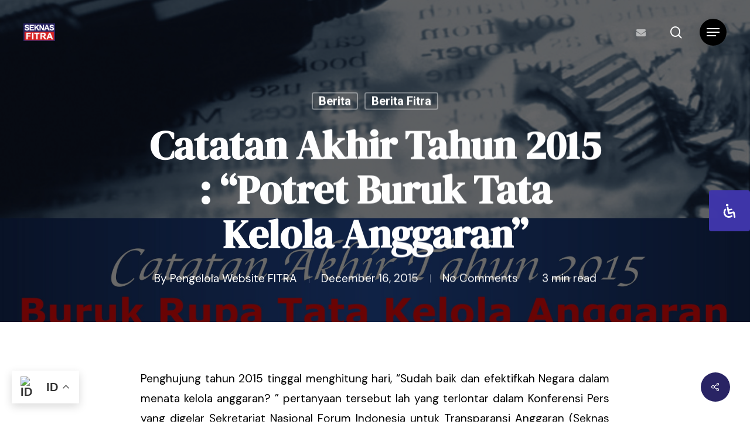

--- FILE ---
content_type: application/javascript
request_url: https://seknasfitra.org/wp-content/plugins/readabler/js/readabler.min.js?ver=1.2.12
body_size: 13909
content:
/**
 * Readabler
 * Web accessibility for Your WordPress site.
 * Exclusively on https://1.envato.market/readabler
 *
 * @encoding        UTF-8
 * @version         1.2.12
 * @copyright       (C) 2018 - 2022 Merkulove ( https://merkulov.design/ ). All rights reserved.
 * @license         Envato License https://1.envato.market/KYbje
 * @contributors    Nemirovskiy Vitaliy (nemirovskiyvitaliy@gmail.com), Dmitry Merkulov (dmitry@merkulov.design)
 * @support         help@merkulov.design
 * @license         Envato License https://1.envato.market/KYbje
 **/
"use strict";let mdpReadabler=function(){let e,t={popup:document.getElementById("mdp-readabler-popup"),init:function(){"1"===e.popupDraggable&&(t.draggablePopup(),t.setPopupPosition()),document.getElementById("mdp-readabler-popup-close").addEventListener("click",t.closePopupCross),document.addEventListener("click",t.togglePopup),window.addEventListener("resize",e=>{j(t.setPopupPosition(e),300)})},setPopupPosition:function(e){let n=Y("popupTop"),a=Y("popupLeft");null!==n&&null!==a&&t.applyPopupPosition(n,a,e)},applyPopupPosition:function(e,n,a){e=this.topInBound(e),n=this.leftInBound(n),t.popup.style.top=e+"px",t.popup.style.left=n+"px",t.popup.style.transition=void 0!==a?"top 0.3s ease, left 0.3s ease":"none",V("popupTop",e),V("popupLeft",n),this.popup.removeAttribute("data-start")},topInBound:function(e){let t=Math.max(document.documentElement.clientHeight||0,window.innerHeight||0);return e<0&&(e=0),e>t-this.popup.offsetHeight&&(e=t-this.popup.offsetHeight),e},leftInBound:function(e){let n=Math.max(document.documentElement.clientWidth||0,window.innerWidth||0);return e<0&&(e=0),e>n-this.popup.offsetWidth&&(e=n-t.popup.offsetWidth),e},closePopupCross:function(e){e.preventDefault(),MicroModal.close("mdp-readabler-popup-box"),t.releaseTriggerButtons()},closePopupOverlay:function(e){const n=e.path||e.composedPath&&e.composedPath();let a=!1;if("object"==typeof n&&n.length>0){for(const e of n)if("mdp-readabler-popup"===e.id){a=!0;break}a||(MicroModal.close("mdp-readabler-popup-box"),t.releaseTriggerButtons(),document.removeEventListener("click",t.closePopupOverlay))}},togglePopup:function(n){if(void 0!==n){let e=n.target,t=null;if(!e)return;if(t=null!==e.closest("[data-readabler-trigger]")?e.closest("[data-readabler-trigger]"):e.closest(".readabler-trigger"),null===t)return;n.preventDefault()}document.getElementById("mdp-readabler-popup-box").classList.contains("mdp-is-open")?(MicroModal.close("mdp-readabler-popup-box"),t.releaseTriggerButtons()):(MicroModal.show("mdp-readabler-popup-box",{onClose:()=>{t.onClosePopup()},openClass:"mdp-is-open",disableScroll:!e.popupScroll,disableFocus:!1}),t.holdTriggerButtons(),t.setPopupPosition(),"1"===e.closeAnywhere&&document.addEventListener("click",t.closePopupOverlay))},holdTriggerButtons:function(){document.querySelectorAll("[data-readabler-trigger]").forEach(e=>{e.classList.add("mdp-opened")})},releaseTriggerButtons:function(){document.querySelectorAll("[data-readabler-trigger]").forEach(e=>{e.classList.remove("mdp-opened")});let e=document.getElementById("mdp-readabler-accessibility-statement-box");null!==e&&e.classList.contains("mdp-open")&&e.classList.remove("mdp-open")},onClosePopup:function(){t.releaseTriggerButtons()},draggablePopup:function(){let e=document.getElementById("mdp-readabler-popup-header"),n=0,a=0,o=0,r=0;function i(e){(e=e||window.event).preventDefault(),n=o-e.clientX,a=r-e.clientY,o=e.clientX,r=e.clientY;let i=t.popup.offsetTop-a,d=t.popup.offsetLeft-n;t.applyPopupPosition(i,d),V("popupTop",i.toString()),V("popupLeft",d.toString())}function d(){document.removeEventListener("mousemove",i),document.removeEventListener("mouseup",d)}e.onmousedown=function(e){if(!function(e){if("buttons"in e)return 1===e.buttons;return 1===(e.which||e.button)}(e=e||window.event))return;e.preventDefault(),o=e.clientX,r=e.clientY,document.addEventListener("mousemove",i),document.addEventListener("mouseup",d)}}},n={init:function(){n.OpenInterface(),n.focusElements(e.hotKeyMenu,'nav, [role="navigation"]'),n.focusElements(e.hotKeyHeadings,'h1, h2, h3, h4, h5, h6, [role="heading"]'),n.focusElements(e.hotKeyForms,"form:not([disabled])"),n.focusElements(e.hotKeyButtons,'button:not([disabled]), [role="button"]:not([disabled])'),n.focusElements(e.hotKeyGraphics,"img, picture, svg"),document.body.onkeydown=function(e){32===(e.keyCode||e.charCode||e.which)&&n.spacePressed(e)}},spacePressed:function(e){let t=document.activeElement;(t.classList.contains("mdp-readabler-accessibility-profile-item")||t.classList.contains("mdp-readabler-toggle-box")||t.classList.contains("mdp-readabler-color"))&&(e.preventDefault(),t.click())},OpenInterface:function(){hotkeys(e.hotKeyOpenInterface,(function(e){e.preventDefault(),t.togglePopup()}))},focusElements:function(e,t){hotkeys(e+",shift+"+e,(function(e,n){if(!document.body.classList.contains("mdp-readabler-keyboard-navigation"))return;e.preventDefault();let a=!0;n.key.startsWith("shift+")&&(a=!1),N.setFocus(t,a)}))}},a={clearResultsBtn:document.querySelector("#mdp-readabler-online-dictionary-search-close"),searchInput:document.getElementById("mdp-readabler-online-dictionary-search"),searchResultsUL:document.getElementById("mdp-readabler-online-dictionary-search-results"),init:function(){this.searchInput.addEventListener("input",e=>{j(this.searchQuery(e),800)}),this.clearResultsBtn.addEventListener("click",this.clearSearchResults)},getLang:function(){if("auto"===e.language){const e=document.querySelector("html");return e.getAttribute("lang")?e.getAttribute("lang").split("-",1)[0]:"en"}return e.language},searchQuery:function(e){let t=e.target.value;if(0===t.trim().length)return;if(t.trim().length<3)return void(this.searchResultsUL.innerHTML="");let n=encodeURI(t),a=`https://${this.getLang()}.wikipedia.org/w/api.php?action=query&format=json&utf8=&explaintext=&exlimit=3&generator=prefixsearch&prop=pageprops|extracts|extracts|description&redirects=&gpssearch=${n}&gpslimit=3&origin=*`;fetch(a).then(e=>e.json()).then(e=>{this.searchResultsUL.innerHTML="";for(let t in e.query.pages)e.query.pages.hasOwnProperty(t)&&this.addResultToList(e.query.pages[t]);this.clearResultsBtn.style.display="block"}).catch(e=>{})},addResultToList:function(t){const n=void 0!==t.description?t.description:"";let a=document.createElement("li");a.innerHTML=`\n                    <h5 class="mdp-readabler-online-dictionary-title">${t.title}</h5>\n                    <p class="mdp-readabler-online-dictionary-text">${n}</p>\n                    <a target="_blank" rel="nofollow" class="mdp-readabler-online-dictionary-link" href="https://${this.getLang()}.wikipedia.org/wiki/${t.title}">${e.LEARN_MORE_IN_WIKIPEDIA}</a>\n                    `,this.searchResultsUL.appendChild(a)},clearSearchResults:function(){a.searchInput.setAttribute("value",""),a.searchResultsUL.innerHTML="",a.clearResultsBtn.style.display="none"}},o={profiles:document.querySelectorAll("#mdp-readabler-accessibility-profiles-box .mdp-readabler-accessibility-profile-item"),init:function(){o.isProfiles&&(this.profiles.forEach(e=>e.addEventListener("click",j(this.toggleProfile,100))),this.profiles.forEach(e=>e.addEventListener("keydown",j(this.toggleProfile,100))))},toggleProfile:function(e){if("keydown"===e.type&&13!==e.keyCode)return;let t=this.closest(".mdp-readabler-accessibility-profile-item"),n=t.querySelector('input[type="checkbox"]');if(t.classList.contains("mdp-active")){t.classList.remove("mdp-active"),n.checked=!1,V(t.id,"0");let e=t.id.replace("mdp-readabler-accessibility-profile-","");e=X(e,"-"),e=e.replace("-",""),e="profile"+e,o[e](!1)}else{let e=document.querySelector("#mdp-readabler-accessibility-profiles-box .mdp-readabler-accessibility-profile-item.mdp-active");e&&e.click(),t.classList.add("mdp-active"),n.checked=!0,V(t.id,"1");let a=t.id.replace("mdp-readabler-accessibility-profile-","");a=X(a,"-"),a=a.replace("-",""),a="profile"+a,o[a](!0)}},loadSaved:function(){o.profiles.forEach(e=>{"1"===Y(e.id)&&(e.querySelector('input[type="checkbox"]').checked=!0,e.click())})},profileEpilepsy:function(e){let t="mdp-readabler-profile-epilepsy";if(e){document.body.classList.add(t);let e=document.querySelector("#mdp-readabler-action-low-saturation:not(.mdp-active)");e&&e.click();let n=document.querySelector("#mdp-readabler-action-stop-animations:not(.mdp-active)");n&&n.click()}else{document.body.classList.remove(t);let e=document.querySelector("#mdp-readabler-action-low-saturation.mdp-active");e&&e.click();let n=document.querySelector("#mdp-readabler-action-stop-animations.mdp-active");n&&n.click()}},profileVisuallyImpaired:function(e){let t="mdp-readabler-profile-visually-impaired";if(e){document.body.classList.add(t);let e=document.querySelector("#mdp-readabler-action-readable-font:not(.mdp-active)");e&&e.click();let n=document.querySelector("#mdp-readabler-action-high-saturation:not(.mdp-active)");n&&n.click()}else{document.body.classList.remove(t);let e=document.querySelector("#mdp-readabler-action-readable-font.mdp-active");e&&e.click();let n=document.querySelector("#mdp-readabler-action-high-saturation.mdp-active");n&&n.click()}},profileCognitiveDisability:function(e){let t="mdp-readabler-profile-cognitive-disability";if(e){document.body.classList.add(t);let e=document.querySelector("#mdp-readabler-action-highlight-titles:not(.mdp-active)");e&&e.click();let n=document.querySelector("#mdp-readabler-action-highlight-links:not(.mdp-active)");n&&n.click();let a=document.querySelector("#mdp-readabler-action-stop-animations:not(.mdp-active)");a&&a.click()}else{document.body.classList.remove(t);let e=document.querySelector("#mdp-readabler-action-highlight-titles.mdp-active");e&&e.click();let n=document.querySelector("#mdp-readabler-action-highlight-links.mdp-active");n&&n.click();let a=document.querySelector("#mdp-readabler-action-stop-animations.mdp-active");a&&a.click()}},profileAdhdFriendly:function(e){let t="mdp-readabler-profile-adhd-friendly";if(e){document.body.classList.add(t);let e=document.querySelector("#mdp-readabler-action-high-saturation:not(.mdp-active)");e&&e.click();let n=document.querySelector("#mdp-readabler-action-stop-animations:not(.mdp-active)");n&&n.click();let a=document.querySelector("#mdp-readabler-action-reading-mask:not(.mdp-active)");a&&a.click()}else{document.body.classList.remove(t);let e=document.querySelector("#mdp-readabler-action-high-saturation.mdp-active");e&&e.click();let n=document.querySelector("#mdp-readabler-action-stop-animations.mdp-active");n&&n.click();let a=document.querySelector("#mdp-readabler-action-reading-mask.mdp-active");a&&a.click()}},profileBlindUsers:function(e){let t="mdp-readabler-profile-blind-users";if(e){document.body.classList.add(t);let e=document.querySelector("#mdp-readabler-action-readable-font:not(.mdp-active)");e&&e.click();let n=document.querySelector("#mdp-readabler-action-virtual-keyboard:not(.mdp-active)");n&&n.click();let a=document.querySelector("#mdp-readabler-action-text-to-speech:not(.mdp-active)");a&&a.click();let o=document.querySelector("#mdp-readabler-action-keyboard-navigation:not(.mdp-active)");o&&o.click()}else{document.body.classList.remove(t);let e=document.querySelector("#mdp-readabler-action-readable-font.mdp-active");e&&e.click();let n=document.querySelector("#mdp-readabler-action-virtual-keyboard.mdp-active");n&&n.click();let a=document.querySelector("#mdp-readabler-action-text-to-speech.mdp-active");a&&a.click();let o=document.querySelector("#mdp-readabler-action-keyboard-navigation.mdp-active");o&&o.click()}},isProfiles:function(){return!!(e.profileEpilepsy||e.profileVisuallyImpaired||e.profileCognitiveDisability||e.profileAdhdFriendly||e.profileBlindUsers)}},r={init:function(){let e=document.querySelectorAll(".mdp-readabler-input-spinner-box .mdp-readabler-plus");e.forEach(e=>e.addEventListener("click",e=>r.step(e)));let t,n=document.querySelectorAll(".mdp-readabler-input-spinner-box .mdp-readabler-minus");n.forEach(e=>e.addEventListener("click",e=>r.step(e))),e.forEach(e=>e.addEventListener("mousedown",e=>{t=setInterval((function(){r.step(e)}),500)})),e.forEach(e=>e.addEventListener("mouseup",()=>{clearInterval(t)})),e.forEach(e=>e.addEventListener("mouseleave",()=>{clearInterval(t)})),n.forEach(e=>e.addEventListener("mousedown",e=>{t=setInterval((function(){r.step(e)}),500)})),n.forEach(e=>e.addEventListener("mouseup",()=>{clearInterval(t)})),n.forEach(e=>e.addEventListener("mouseleave",()=>{clearInterval(t)}))},step:function(e){let t=e.target.closest(".mdp-readabler-control").querySelector(".mdp-readabler-value"),n=parseInt(t.dataset.value),a=parseInt(e.target.closest(".mdp-readabler-input-spinner-box").dataset.step);e.target.classList.contains("mdp-readabler-minus")?n-=a:n+=a,t.dataset.value=n.toString(),r.setLabel(t,n),V(e.target.closest(".mdp-readabler-action-box").id,t.dataset.value);const o=new CustomEvent("ReadablerInputSpinnerChanged",{});t.dispatchEvent(o)},setLabel:function(t,n){if(0===(n=parseInt(n)))t.innerHTML=e.DEFAULT;else{let e=n>0?"+":"";t.innerHTML=e+n+"%"}},loadSaved:function(){document.querySelectorAll(".mdp-readabler-spinner-box").forEach(e=>{let t=Y(e.id);if(!t)return;if(t=parseInt(t),0===t)return;let n=e.querySelector(".mdp-readabler-value");n.dataset.value=t.toString(),r.setLabel(n,t);const a=new CustomEvent("ReadablerInputSpinnerChanged",{});n.dispatchEvent(a)})}},i={init:function(){let e=document.querySelectorAll(".mdp-readabler-toggle-box");e.forEach(e=>e.addEventListener("click",e=>i.toggle(e))),e.forEach(e=>e.addEventListener("keydown",e=>i.toggle(e)))},toggle:function(e){if("keydown"===e.type&&13!==e.keyCode)return;let t=e.target.closest(".mdp-readabler-toggle-box");t.classList.toggle("mdp-active"),V(t.id,t.classList.contains("mdp-active"));const n=new CustomEvent("ReadablerToggleBoxChanged",{});t.dispatchEvent(n)},loadSaved:function(){document.querySelectorAll(".mdp-readabler-toggle-box").forEach(e=>{"true"===Y(e.id)&&e.click()})}},d={init:function(){let e=document.querySelectorAll(".mdp-readabler-palette-box");e.forEach(e=>e.addEventListener("click",e=>d.selectColor(e))),e.forEach(e=>e.addEventListener("keydown",e=>d.selectColor(e)))},selectColor:function(e){if("keydown"===e.type&&13!==e.keyCode)return;if(!e.target.classList.contains("mdp-readabler-color"))return;let t=e.target.closest(".mdp-readabler-palette-box");if(e.target.classList.contains("mdp-active"))e.target.classList.remove("mdp-active"),d.firePaletteChange(t,null),V(e.target.closest(".mdp-readabler-palette-box").id,null);else{let n=t.querySelector(".mdp-readabler-color.mdp-active");null!==n&&n.classList.remove("mdp-active"),e.target.classList.add("mdp-active"),d.firePaletteChange(t,e.target.dataset.color),V(e.target.closest(".mdp-readabler-palette-box").id,e.target.dataset.color)}},loadSaved:function(){document.querySelectorAll(".mdp-readabler-palette-box").forEach(e=>{let t=Y(e.id);null!==t&&e.querySelectorAll(".mdp-readabler-color").forEach(e=>{e.dataset.color===t&&e.click()})})},firePaletteChange:function(e,t){const n=new CustomEvent("ReadablerPaletteChanged",{detail:{color:t}});e.dispatchEvent(n)}},l={init:function(){document.querySelector("#mdp-readabler-action-content-scaling .mdp-readabler-value").addEventListener("ReadablerInputSpinnerChanged",this.scaleContent)},scaleContent:function(e){let t=parseInt(e.target.dataset.value);navigator.userAgent.toLowerCase().indexOf("firefox")>0?l.setFirefoxProperty(t,"body","-moz-transform",""):l.setElementProperty(t,"body > *","zoom","")},setFirefoxProperty:function(e,t,n,a){let o=X(n,"-").replace("-","");o="readabler"+o;let r=document.querySelector(t),i=parseFloat(r.dataset[o]);if(!i||isNaN(i)){let e=window.getComputedStyle(r,null).getPropertyValue(n);i="none"===e?1:parseFloat(e.split("(")[1].split(")")[0]),r.dataset[o]=i.toString()}0===i&&(i=1);let d=(i+Math.abs(i/100)*e).toFixed(2);1===parseFloat(d)?(r.style.setProperty(n,"none","important"),r.style.removeProperty("-moz-transform-origin")):(r.style.setProperty(n,`scale(${d.toString()})`,"important"),r.style.setProperty("-moz-transform-origin","top left","important"))},setElementProperty:function(e,t,n,a){let o=X(n,"-").replace("-","");o="readabler"+o,document.querySelectorAll(t).forEach(t=>{let r=parseFloat(t.dataset[o]);if(!r){let e=window.getComputedStyle(t,null).getPropertyValue(n);r=parseFloat(e),"normal"===e&&(r=0),t.dataset[o]=r.toString()}0===r&&(r=1);let i=(r+Math.abs(r/100)*e).toFixed(2);t.style.setProperty(n,i.toString()+a,"important")})}},s={fontSizingStyle:document.createElement("style"),init:function(){document.querySelector("#mdp-readabler-action-font-sizing .mdp-readabler-value").addEventListener("ReadablerInputSpinnerChanged",this.fontSizing)},fontScaling:function(e,t){for(let n of e)if(document.getElementsByTagName(n).length>0)for(let e of document.getElementsByTagName(n)){let n=window.getComputedStyle(e).fontSize.split("px",1)[0];null===e.getAttribute("original-size")?e.setAttribute("original-size",n):n=e.getAttribute("original-size"),e.style.fontSize=parseInt(n)+n*(.01*t)+"px"}},fontSizing:function(e){let t=parseInt(e.target.dataset.value);0!==t?(document.body.classList.add("mdp-readabler-font-sizing"),s.fontScaling(["h1","h2","h3","h4","h5","h6","p","span","p","a","li","label","input","select","textarea","legend","code","pre","dd","dt","span","blockquote"],t)):document.body.classList.remove("mdp-readabler-font-sizing")}},c={lineHeightStyle:document.createElement("style"),init:function(){document.querySelector("#mdp-readabler-action-line-height .mdp-readabler-value").addEventListener("ReadablerInputSpinnerChanged",this.lineHeight)},fontLeading:function(e,t){for(let n of e)if(document.getElementsByTagName(n).length>0)for(let e of document.getElementsByTagName(n)){let n=window.getComputedStyle(e).lineHeight.split("px",1)[0];null===e.getAttribute("original-leading")?e.setAttribute("original-leading",n):n=e.getAttribute("original-leading"),e.style.lineHeight=parseInt(n)+n*(.01*t)+"px"}},lineHeight:function(e){let t=parseInt(e.target.dataset.value);0!==t?(document.body.classList.add("mdp-readabler-line-height"),c.fontLeading(["h1","h2","h3","h4","h5","h6","p","span","p","a","li","label","input","select","textarea","legend","code","pre","dd","dt","span","blockquote"],t)):document.body.classList.remove("mdp-readabler-line-height")}},u={letterSpacingStyle:document.createElement("style"),init:function(){document.querySelector("#mdp-readabler-action-letter-spacing .mdp-readabler-value").addEventListener("ReadablerInputSpinnerChanged",this.letterSpacing)},letterSpacing:function(e){let t=parseInt(e.target.dataset.value);if(0===t)return void document.body.classList.remove("mdp-readabler-letter-spacing");document.body.classList.add("mdp-readabler-letter-spacing");let n=t/100;u.letterSpacingStyle.innerHTML=`\n                /*noinspection CssUnusedSymbol*/\n                body.mdp-readabler-letter-spacing,\n                body.mdp-readabler-letter-spacing h1,\n                body.mdp-readabler-letter-spacing h1 span,\n                body.mdp-readabler-letter-spacing h2,\n                body.mdp-readabler-letter-spacing h2 span,\n                body.mdp-readabler-letter-spacing h3,\n                body.mdp-readabler-letter-spacing h3 span,\n                body.mdp-readabler-letter-spacing h4,\n                body.mdp-readabler-letter-spacing h4 span,\n                body.mdp-readabler-letter-spacing h5,\n                body.mdp-readabler-letter-spacing h5 span,\n                body.mdp-readabler-letter-spacing h6,\n                body.mdp-readabler-letter-spacing h6 span,\n                \n                body.mdp-readabler-letter-spacing p,\n                body.mdp-readabler-letter-spacing li,\n                body.mdp-readabler-letter-spacing label,\n                body.mdp-readabler-letter-spacing input,\n                body.mdp-readabler-letter-spacing select,\n                body.mdp-readabler-letter-spacing textarea,\n                body.mdp-readabler-letter-spacing legend,\n                body.mdp-readabler-letter-spacing code,\n                body.mdp-readabler-letter-spacing pre,\n                body.mdp-readabler-letter-spacing dd,\n                body.mdp-readabler-letter-spacing dt,\n                body.mdp-readabler-letter-spacing span,\n                body.mdp-readabler-letter-spacing blockquote {\n                    letter-spacing: ${n}px !important;    \n                }\n            `,document.head.appendChild(u.letterSpacingStyle)}},p={readableFontStyle:document.createElement("style"),init:function(){document.querySelector("#mdp-readabler-action-readable-font").addEventListener("ReadablerToggleBoxChanged",p.readableFont)},readableFont:function(e){e.target.classList.contains("mdp-active")?(p.disableOthers(),document.body.classList.add("mdp-readabler-readable-font"),p.readableFontStyle.innerHTML="\n                /*noinspection CssUnusedSymbol*/\n                body.mdp-readabler-readable-font *:not(i){\n                    font-family: Arial, Helvetica, sans-serif !important;\n                }\n            ",document.head.appendChild(p.readableFontStyle)):document.body.classList.remove("mdp-readabler-readable-font")},disableOthers:function(){let e=document.getElementById("mdp-readabler-action-dyslexia-font");e&&e.classList.contains("mdp-active")&&e.click()}},m={dyslexiaFriendlyStyle:document.createElement("style"),init:function(){document.querySelector("#mdp-readabler-action-dyslexia-font").addEventListener("ReadablerToggleBoxChanged",m.dyslexiaFriendly)},dyslexiaFriendly:function(t){t.target.classList.contains("mdp-active")?(m.disableOthers(),document.body.classList.add("mdp-readabler-dyslexia-font"),m.dyslexiaFriendlyStyle.innerHTML=`\n                /*noinspection CssUnknownTarget*/\n                @font-face {\n                    font-family: 'OpenDyslexic';\n                    src: url("${e.pluginURL}fonts/OpenDyslexic-Italic.eot");\n                    src: local("OpenDyslexic Italic"), local("OpenDyslexic-Italic"), \n                         url("${e.pluginURL}fonts/OpenDyslexic-Italic.eot?#iefix") format("embedded-opentype"), \n                         url("${e.pluginURL}fonts/OpenDyslexic-Italic.woff2") format("woff2"), \n                         url("${e.pluginURL}fonts/OpenDyslexic-Italic.woff") format("woff"), \n                         url("${e.pluginURL}fonts/OpenDyslexic-Italic.ttf") format("truetype"), \n                         url("${e.pluginURL}fonts/OpenDyslexic-Italic.svg#OpenDyslexic-Italic") format("svg");\n                    font-weight: normal;\n                    font-style: italic;\n                    font-display: swap; \n                }\n\n                /*noinspection CssUnknownTarget*/\n                @font-face {\n                    font-family: 'OpenDyslexic';\n                    src: url("${e.pluginURL}fonts/OpenDyslexic-BoldItalic.eot");\n                    src: local("OpenDyslexic Bold Italic"), local("OpenDyslexic-BoldItalic"), \n                         url("${e.pluginURL}fonts/OpenDyslexic-BoldItalic.eot?#iefix") format("embedded-opentype"), \n                         url("${e.pluginURL}fonts/OpenDyslexic-BoldItalic.woff2") format("woff2"), \n                         url("${e.pluginURL}fonts/OpenDyslexic-BoldItalic.woff") format("woff"), \n                         url("${e.pluginURL}fonts/OpenDyslexic-BoldItalic.ttf") format("truetype"), \n                         url("${e.pluginURL}fonts/OpenDyslexic-BoldItalic.svg#OpenDyslexic-BoldItalic") format("svg");\n                    font-weight: bold;\n                    font-style: italic;\n                    font-display: swap; \n                }\n\n                /*noinspection CssUnknownTarget*/\n                @font-face {\n                    font-family: 'OpenDyslexic';\n                    src: url("${e.pluginURL}fonts/OpenDyslexic-Bold.eot");\n                    src: local("OpenDyslexic Bold"), local("OpenDyslexic-Bold"), \n                         url("${e.pluginURL}fonts/OpenDyslexic-Bold.eot?#iefix") format("embedded-opentype"), \n                         url("${e.pluginURL}fonts/OpenDyslexic-Bold.woff2") format("woff2"), \n                         url("${e.pluginURL}fonts/OpenDyslexic-Bold.woff") format("woff"), \n                         url("${e.pluginURL}fonts/OpenDyslexic-Bold.ttf") format("truetype"), \n                         url("${e.pluginURL}fonts/OpenDyslexic-Bold.svg#OpenDyslexic-Bold") format("svg");\n                    font-weight: bold;\n                    font-style: normal;\n                    font-display: swap; \n                }\n\n                /*noinspection CssUnknownTarget*/\n                @font-face {\n                    font-family: 'OpenDyslexic';\n                    src: url("${e.pluginURL}fonts/OpenDyslexic-Regular.eot");\n                    src: local("OpenDyslexic Regular"), local("OpenDyslexic-Regular"), \n                         url("${e.pluginURL}fonts/OpenDyslexic-Regular.eot?#iefix") format("embedded-opentype"), \n                         url("${e.pluginURL}fonts/OpenDyslexic-Regular.woff2") format("woff2"), \n                         url("${e.pluginURL}fonts/OpenDyslexic-Regular.woff") format("woff"), \n                         url("${e.pluginURL}fonts/OpenDyslexic-Regular.ttf") format("truetype"), \n                         url("${e.pluginURL}fonts/OpenDyslexic-Regular.svg#OpenDyslexic-Regular") format("svg");\n                    font-weight: normal;\n                    font-style: normal;\n                    font-display: swap; \n                }\n                    \n                /*noinspection CssUnusedSymbol*/\n                body.mdp-readabler-dyslexia-font,\n                body.mdp-readabler-dyslexia-font h1,\n                body.mdp-readabler-dyslexia-font h1 span,\n                body.mdp-readabler-dyslexia-font h2,\n                body.mdp-readabler-dyslexia-font h2 span,\n                body.mdp-readabler-dyslexia-font h3,\n                body.mdp-readabler-dyslexia-font h3 span,\n                body.mdp-readabler-dyslexia-font h4,\n                body.mdp-readabler-dyslexia-font h4 span,\n                body.mdp-readabler-dyslexia-font h5,\n                body.mdp-readabler-dyslexia-font h5 span,\n                body.mdp-readabler-dyslexia-font h6,\n                body.mdp-readabler-dyslexia-font h6 span,\n\n                body.mdp-readabler-dyslexia-font a,\n                body.mdp-readabler-dyslexia-font p,\n                body.mdp-readabler-dyslexia-font li a,\n                body.mdp-readabler-dyslexia-font label,\n                body.mdp-readabler-dyslexia-font input,\n                body.mdp-readabler-dyslexia-font select,\n                body.mdp-readabler-dyslexia-font textarea,\n                body.mdp-readabler-dyslexia-font legend,\n                body.mdp-readabler-dyslexia-font code,\n                body.mdp-readabler-dyslexia-font pre,\n                body.mdp-readabler-dyslexia-font dd,\n                body.mdp-readabler-dyslexia-font dt,\n                body.mdp-readabler-dyslexia-font span,\n                body.mdp-readabler-dyslexia-font blockquote {\n                    font-family: 'OpenDyslexic', serif !important;\n                }\n            `,document.head.appendChild(m.dyslexiaFriendlyStyle)):document.body.classList.remove("mdp-readabler-dyslexia-font")},disableOthers:function(){let e=document.getElementById("mdp-readabler-action-readable-font");e.classList.contains("mdp-active")&&e.click()}},b={highlightTitlesStyle:document.createElement("style"),init:function(){document.querySelector("#mdp-readabler-action-highlight-titles").addEventListener("ReadablerToggleBoxChanged",b.highlightTitles)},highlightTitles:function(t){t.target.classList.contains("mdp-active")?(document.body.classList.add("mdp-readabler-highlight-titles"),b.highlightTitlesStyle.innerHTML=`                    \n                body.mdp-readabler-highlight-titles h1, \n                body.mdp-readabler-highlight-titles h2, \n                body.mdp-readabler-highlight-titles h3, \n                body.mdp-readabler-highlight-titles h4, \n                body.mdp-readabler-highlight-titles h5, \n                body.mdp-readabler-highlight-titles h6, \n                body.mdp-readabler-highlight-titles [role="heading"] {\n                    outline-style: ${e.highlightTitlesStyle} !important;\n                    outline-color: ${e.highlightTitlesColor} !important;\n                    outline-width: ${e.highlightTitlesWidth}px !important;\n                    outline-offset: ${e.highlightTitlesOffset}px !important;\n                }\n            `,document.head.appendChild(b.highlightTitlesStyle)):document.body.classList.remove("mdp-readabler-highlight-titles")}},g={highlightLinksStyle:document.createElement("style"),init:function(){document.querySelector("#mdp-readabler-action-highlight-links").addEventListener("ReadablerToggleBoxChanged",g.highlightLinks)},highlightLinks:function(t){t.target.classList.contains("mdp-active")?(document.body.classList.add("mdp-readabler-highlight-links"),g.highlightLinksStyle.innerHTML=`                    \n                body.mdp-readabler-highlight-links a {\n                    outline-style: ${e.highlightLinksStyle} !important;\n                    outline-color: ${e.highlightLinksColor} !important;\n                    outline-width: ${e.highlightLinksWidth}px !important;\n                    outline-offset: ${e.highlightLinksOffset}px !important;\n                }\n            `,document.head.appendChild(g.highlightLinksStyle)):document.body.classList.remove("mdp-readabler-highlight-links")}},h={tooltip:document.createElement("div"),textMagnifierStyle:document.createElement("style"),init:function(){document.querySelector("#mdp-readabler-action-text-magnifier").addEventListener("ReadablerToggleBoxChanged",h.textMagnifier),h.tooltip.id="mdp-readabler-text-magnifier-tooltip"},textMagnifier:function(t){if(!t.target.classList.contains("mdp-active"))return document.body.classList.remove("mdp-readabler-text-magnifier"),document.removeEventListener("mousemove",h.updateTooltip,!1),document.body.removeChild(h.tooltip),document.removeEventListener("mouseleave",h.hideTooltip,!1),void document.removeEventListener("mouseenter",h.showTooltip,!1);document.body.classList.add("mdp-readabler-text-magnifier"),document.body.appendChild(h.tooltip),document.addEventListener("mousemove",h.updateTooltip,!1),document.addEventListener("mouseleave",h.hideTooltip,!1),document.addEventListener("mouseenter",h.showTooltip,!1),h.textMagnifierStyle.innerHTML=`\n                /*noinspection CssUnusedSymbol*/                    \n                body.mdp-readabler-text-magnifier #mdp-readabler-text-magnifier-tooltip {\n                    background-color: ${e.textMagnifierBgColor} !important;\n                    color: ${e.textMagnifierColor} !important;\n                    font-size: ${e.textMagnifierFontSize}px !important;\n                }\n            `,document.head.appendChild(h.textMagnifierStyle)},updateTooltip:function(e){if(!["H1","H2","H3","H4","H5","H6","SPAN","P","LI","LABEL","INPUT","SELECT","TEXTAREA","LEGEND","CODE","PRE","DD","DT","A","STRONG","B","BLOCKQUOTE"].includes(e.target.nodeName))return void h.hideTooltip();if(""===e.target.innerText.trim())return void h.hideTooltip();h.showTooltip(),h.tooltip.innerHTML=e.target.innerText;let t=window.innerWidth;h.tooltip.style.top=e.clientY+15+"px",e.clientX>.5*window.innerWidth?(t=e.clientX-15<=680?e.clientX-15:680,h.tooltip.style.left="unset",h.tooltip.style.right=window.innerWidth-e.clientX-15+"px",h.tooltip.style.maxWidth=t+"px"):(t=window.innerWidth-e.clientX-45<680?window.innerWidth-e.clientX-45:680,h.tooltip.style.right="unset",h.tooltip.style.left=e.clientX+15+"px",h.tooltip.style.maxWidth=t+"px")},hideTooltip:function(){h.tooltip.style.visibility="hidden"},showTooltip:function(){h.tooltip.style.visibility="visible"}},y={alignCenterStyle:document.createElement("style"),init:function(){document.querySelector("#mdp-readabler-action-align-center").addEventListener("ReadablerToggleBoxChanged",y.alignCenter)},alignCenter:function(e){e.target.classList.contains("mdp-active")?(y.disableOthers(),document.body.classList.add("mdp-readabler-align-center"),y.alignCenterStyle.innerHTML="\n                /*noinspection CssUnusedSymbol*/\n                body.mdp-readabler-align-center,\n                body.mdp-readabler-align-center h1,\n                body.mdp-readabler-align-center h1 span,\n                body.mdp-readabler-align-center h2,\n                body.mdp-readabler-align-center h2 span,\n                body.mdp-readabler-align-center h3,\n                body.mdp-readabler-align-center h3 span,\n                body.mdp-readabler-align-center h4,\n                body.mdp-readabler-align-center h4 span,\n                body.mdp-readabler-align-center h5,\n                body.mdp-readabler-align-center h5 span,\n                body.mdp-readabler-align-center h6,\n                body.mdp-readabler-align-center h6 span,\n\n                body.mdp-readabler-align-center p,\n                body.mdp-readabler-align-center li,\n                body.mdp-readabler-align-center label,\n                body.mdp-readabler-align-center input,\n                body.mdp-readabler-align-center select,\n                body.mdp-readabler-align-center textarea,\n                body.mdp-readabler-align-center legend,\n                body.mdp-readabler-align-center code,\n                body.mdp-readabler-align-center pre,\n                body.mdp-readabler-align-center dd,\n                body.mdp-readabler-align-center dt,\n                body.mdp-readabler-align-center span,\n                body.mdp-readabler-align-center blockquote {\n                    text-align: center !important;\n                }\n            ",document.head.appendChild(y.alignCenterStyle)):document.body.classList.remove("mdp-readabler-align-center")},disableOthers:function(){let e=document.getElementById("mdp-readabler-action-align-left");null!==e&&e.classList.contains("mdp-active")&&e.click();let t=document.getElementById("mdp-readabler-action-align-right");null!==t&&t.classList.contains("mdp-active")&&t.click()}},f={alignLeftStyle:document.createElement("style"),init:function(){document.querySelector("#mdp-readabler-action-align-left").addEventListener("ReadablerToggleBoxChanged",f.alignLeft)},alignLeft:function(e){e.target.classList.contains("mdp-active")?(f.disableOthers(),document.body.classList.add("mdp-readabler-align-left"),f.alignLeftStyle.innerHTML="\n                /*noinspection CssUnusedSymbol*/\n                body.mdp-readabler-align-left,\n                body.mdp-readabler-align-left h1,\n                body.mdp-readabler-align-left h1 span,\n                body.mdp-readabler-align-left h2,\n                body.mdp-readabler-align-left h2 span,\n                body.mdp-readabler-align-left h3,\n                body.mdp-readabler-align-left h3 span,\n                body.mdp-readabler-align-left h4,\n                body.mdp-readabler-align-left h4 span,\n                body.mdp-readabler-align-left h5,\n                body.mdp-readabler-align-left h5 span,\n                body.mdp-readabler-align-left h6,\n                body.mdp-readabler-align-left h6 span,\n\n                body.mdp-readabler-align-left p,\n                body.mdp-readabler-align-left li,\n                body.mdp-readabler-align-left label,\n                body.mdp-readabler-align-left input,\n                body.mdp-readabler-align-left select,\n                body.mdp-readabler-align-left textarea,\n                body.mdp-readabler-align-left legend,\n                body.mdp-readabler-align-left code,\n                body.mdp-readabler-align-left pre,\n                body.mdp-readabler-align-left dd,\n                body.mdp-readabler-align-left dt,\n                body.mdp-readabler-align-left span,\n                body.mdp-readabler-align-left blockquote {\n                    text-align: left !important;\n                }\n            ",document.head.appendChild(f.alignLeftStyle)):document.body.classList.remove("mdp-readabler-align-left")},disableOthers:function(){let e=document.getElementById("mdp-readabler-action-align-center");null!==e&&e.classList.contains("mdp-active")&&e.click();let t=document.getElementById("mdp-readabler-action-align-right");null!==t&&t.classList.contains("mdp-active")&&t.click()}},v={alignRightStyle:document.createElement("style"),init:function(){document.querySelector("#mdp-readabler-action-align-right").addEventListener("ReadablerToggleBoxChanged",v.alignRight)},alignRight:function(e){e.target.classList.contains("mdp-active")?(v.disableOthers(),document.body.classList.add("mdp-readabler-align-right"),v.alignRightStyle.innerHTML="\n                /*noinspection CssUnusedSymbol*/\n                body.mdp-readabler-align-right,\n                body.mdp-readabler-align-right h1,\n                body.mdp-readabler-align-right h1 span,\n                body.mdp-readabler-align-right h2,\n                body.mdp-readabler-align-right h2 span,\n                body.mdp-readabler-align-right h3,\n                body.mdp-readabler-align-right h3 span,\n                body.mdp-readabler-align-right h4,\n                body.mdp-readabler-align-right h4 span,\n                body.mdp-readabler-align-right h5,\n                body.mdp-readabler-align-right h5 span,\n                body.mdp-readabler-align-right h6,\n                body.mdp-readabler-align-right h6 span,\n\n                body.mdp-readabler-align-right p,\n                body.mdp-readabler-align-right li,\n                body.mdp-readabler-align-right label,\n                body.mdp-readabler-align-right input,\n                body.mdp-readabler-align-right select,\n                body.mdp-readabler-align-right textarea,\n                body.mdp-readabler-align-right legend,\n                body.mdp-readabler-align-right code,\n                body.mdp-readabler-align-right pre,\n                body.mdp-readabler-align-right dd,\n                body.mdp-readabler-align-right dt,\n                body.mdp-readabler-align-right span,\n                body.mdp-readabler-align-right blockquote {\n                    text-align: right !important;\n                }\n            ",document.head.appendChild(v.alignRightStyle)):document.body.classList.remove("mdp-readabler-align-right")},disableOthers:function(){let e=document.getElementById("mdp-readabler-action-align-center");null!==e&&e.classList.contains("mdp-active")&&e.click();let t=document.getElementById("mdp-readabler-action-align-left");null!==t&&t.classList.contains("mdp-active")&&t.click()}},L=function(e){document.querySelectorAll("#mdp-readabler-visually-pleasing-experience-box .mdp-readabler-toggle-box.mdp-active").forEach(t=>{e.id!==t.id&&t.click()})},x={darkContrastStyle:document.createElement("style"),init:function(){document.querySelector("#mdp-readabler-action-dark-contrast").addEventListener("ReadablerToggleBoxChanged",x.darkContrast)},darkContrast:function(e){e.target.classList.contains("mdp-active")?(L(e.target),document.body.classList.add("mdp-readabler-dark-contrast")):document.body.classList.remove("mdp-readabler-dark-contrast")}},S={lightContrastStyle:document.createElement("style"),init:function(){document.querySelector("#mdp-readabler-action-light-contrast").addEventListener("ReadablerToggleBoxChanged",S.lightContrast)},lightContrast:function(e){e.target.classList.contains("mdp-active")?(L(e.target),document.body.classList.add("mdp-readabler-light-contrast")):document.body.classList.remove("mdp-readabler-light-contrast")}},k={init:function(){document.querySelector("#mdp-readabler-action-monochrome").addEventListener("ReadablerToggleBoxChanged",k.monochrome)},monochrome:function(e){e.target.classList.contains("mdp-active")?(L(e.target),document.body.classList.add("mdp-readabler-monochrome")):document.body.classList.remove("mdp-readabler-monochrome")}},w={init:function(){document.querySelector("#mdp-readabler-action-high-saturation").addEventListener("ReadablerToggleBoxChanged",w.highSaturation)},highSaturation:function(e){e.target.classList.contains("mdp-active")?(L(e.target),document.body.classList.add("mdp-readabler-high-saturation")):document.body.classList.remove("mdp-readabler-high-saturation")}},E={init:function(){document.querySelector("#mdp-readabler-action-high-contrast").addEventListener("ReadablerToggleBoxChanged",E.highContrast)},highContrast:function(e){e.target.classList.contains("mdp-active")?(L(e.target),document.body.classList.add("mdp-readabler-high-contrast")):document.body.classList.remove("mdp-readabler-high-contrast")}},C={init:function(){document.querySelector("#mdp-readabler-action-low-saturation").addEventListener("ReadablerToggleBoxChanged",C.lowSaturation)},lowSaturation:function(e){e.target.classList.contains("mdp-active")?(L(e.target),document.body.classList.add("mdp-readabler-low-saturation")):document.body.classList.remove("mdp-readabler-low-saturation")}},T={textColorsStyle:document.createElement("style"),init:function(){document.querySelector("#mdp-readabler-action-text-colors").addEventListener("ReadablerPaletteChanged",T.textColors)},textColors:function(e){let t=e.detail.color;null!==t?(document.body.classList.add("mdp-readabler-text-colors"),T.textColorsStyle.innerHTML=`\n                body.mdp-readabler-text-colors p,\n                body.mdp-readabler-text-colors li,\n                body.mdp-readabler-text-colors label,\n                body.mdp-readabler-text-colors input,\n                body.mdp-readabler-text-colors select,\n                body.mdp-readabler-text-colors textarea,\n                body.mdp-readabler-text-colors legend,\n                body.mdp-readabler-text-colors code,\n                body.mdp-readabler-text-colors pre,\n                body.mdp-readabler-text-colors dd,\n                body.mdp-readabler-text-colors dt,\n                body.mdp-readabler-text-colors span,\n                body.mdp-readabler-text-colors blockquote {\n                    color: ${t} !important;\n                }\n            `,document.head.appendChild(T.textColorsStyle)):document.body.classList.remove("mdp-readabler-text-colors")}},R={titleColorsStyle:document.createElement("style"),init:function(){document.querySelector("#mdp-readabler-action-title-colors").addEventListener("ReadablerPaletteChanged",R.titleColors)},titleColors:function(e){let t=e.detail.color;null!==t?(document.body.classList.add("mdp-readabler-title-colors"),R.titleColorsStyle.innerHTML=`\n                body.mdp-readabler-title-colors h1,\n                body.mdp-readabler-title-colors h1 *,\n                body.mdp-readabler-title-colors h2,\n                body.mdp-readabler-title-colors h2 *,\n                body.mdp-readabler-title-colors h3,\n                body.mdp-readabler-title-colors h3 *,\n                body.mdp-readabler-title-colors h4,\n                body.mdp-readabler-title-colors h4 *,\n                body.mdp-readabler-title-colors h5,\n                body.mdp-readabler-title-colors h5 *,\n                body.mdp-readabler-title-colors h6,\n                body.mdp-readabler-title-colors h6 * {\n                    color: ${t} !important;\n                }\n            `,document.head.appendChild(R.titleColorsStyle)):document.body.classList.remove("mdp-readabler-title-colors")}},q={backgroundColorsStyle:document.createElement("style"),init:function(){document.querySelector("#mdp-readabler-action-background-colors").addEventListener("ReadablerPaletteChanged",q.backgroundColors)},backgroundColors:function(e){let t=e.detail.color;null!==t?(document.body.classList.add("mdp-readabler-background-colors"),q.backgroundColorsStyle.innerHTML=`\n                /*noinspection CssUnusedSymbol*/\n                body.mdp-readabler-background-colors,\n                body.mdp-readabler-background-colors h1,\n                body.mdp-readabler-background-colors h1 span,\n                body.mdp-readabler-background-colors h2,\n                body.mdp-readabler-background-colors h2 span,\n                body.mdp-readabler-background-colors h3,\n                body.mdp-readabler-background-colors h3 span,\n                body.mdp-readabler-background-colors h4,\n                body.mdp-readabler-background-colors h4 span,\n                body.mdp-readabler-background-colors h5,\n                body.mdp-readabler-background-colors h5 span,\n                body.mdp-readabler-background-colors h6,\n                body.mdp-readabler-background-colors h6 span,\n\n                body.mdp-readabler-background-colors p,\n                body.mdp-readabler-background-colors li,\n                body.mdp-readabler-background-colors label,\n                body.mdp-readabler-background-colors input,\n                body.mdp-readabler-background-colors select,\n                body.mdp-readabler-background-colors textarea,\n                body.mdp-readabler-background-colors legend,\n                body.mdp-readabler-background-colors code,\n                body.mdp-readabler-background-colors pre,\n                body.mdp-readabler-background-colors dd,\n                body.mdp-readabler-background-colors dt,\n                body.mdp-readabler-background-colors span,\n                body.mdp-readabler-background-colors blockquote {\n                    background-color: ${t} !important;\n                }\n            `,document.head.appendChild(q.backgroundColorsStyle)):document.body.classList.remove("mdp-readabler-background-colors")}},B={init:function(){document.querySelector("#mdp-readabler-action-mute-sounds").addEventListener("ReadablerToggleBoxChanged",B.muteSounds)},muteSounds:function(e){if(!e.target.classList.contains("mdp-active"))return B.mute(!1),void document.documentElement.classList.remove("mdp-readabler-mute-sounds");B.mute(!0),document.documentElement.classList.add("mdp-readabler-mute-sounds")},mute:function(e){document.querySelectorAll("video, audio").forEach(t=>{t.muted=e}),document.querySelectorAll("iframe").forEach(t=>{if(t.src.toLowerCase().includes("youtube.com")||t.src.toLowerCase().includes("vimeo.com")){let n=new URL(t.src);e?(n.searchParams.append("mute","1"),n.searchParams.append("muted","1")):(n.searchParams.delete("mute"),n.searchParams.delete("muted")),t.src=n.href}})}},I={hideImagesStyle:document.createElement("style"),init:function(){document.querySelector("#mdp-readabler-action-hide-images").addEventListener("ReadablerToggleBoxChanged",I.hideImages)},hideImages:function(e){e.target.classList.contains("mdp-active")?(document.body.classList.add("mdp-readabler-hide-images"),I.hideImagesStyle.innerHTML="\n                body.mdp-readabler-hide-images img,\n                body.mdp-readabler-hide-images video {\n                    opacity: 0 !important;\n                    visibility: hidden !important\n                }\n\n                body.mdp-readabler-hide-images * {\n                    background-image: none !important\n                }\n\n            ",document.head.appendChild(I.hideImagesStyle)):document.body.classList.remove("mdp-readabler-hide-images")}},M={keyboardBox:document.getElementById("mdp-readabler-keyboard-box"),keyboard:null,selectedInput:null,init:function(){document.querySelector("#mdp-readabler-action-virtual-keyboard").addEventListener("ReadablerToggleBoxChanged",M.virtualKeyboard),document.querySelectorAll("textarea, input[type]:not([type=radio]):not([type=checkbox]):not([type=hidden])").forEach(e=>{e.addEventListener("focus",M.onInputFocus),e.addEventListener("input",M.onInputChange)}),document.addEventListener("click",e=>{let t=e.target.nodeName.toLowerCase();null===e.target.closest("#mdp-readabler-keyboard-box")&&"input"!==t&&"textarea"!==t&&(M.keyboardBox.style.display="none")}),M.makeKeyboardDraggable()},onInputFocus:function(e){document.body.classList.contains("mdp-readabler-virtual-keyboard")&&(M.keyboardBox.style.display="block",e.target.id||(e.target.id=M.uid()),M.selectedInput="#"+e.target.id,M.keyboard.setOptions({inputName:e.target.id}))},onInputChange:function(e){document.body.classList.contains("mdp-readabler-virtual-keyboard")&&M.keyboard.setInput(e.target.value,e.target.id)},virtualKeyboard:function(t){if(!t.target.classList.contains("mdp-active"))return document.body.classList.remove("mdp-readabler-virtual-keyboard"),void M.keyboard.destroy();document.body.classList.add("mdp-readabler-virtual-keyboard");const n=(new(0,window.SimpleKeyboardLayouts.default)).get(e.virtualKeyboardLayout);M.keyboard=new window.SimpleKeyboard.default({newLineOnEnter:!0,onChange:e=>M.onChange(e),onKeyPress:e=>M.onKeyPress(e),layout:n.layout,theme:"mdp-readabler-simple-keyboard",physicalKeyboardHighlight:!0})},onChange:function(e){document.querySelector(M.selectedInput).value=e},onKeyPress:function(e){"{lock}"!==e&&"{shift}"!==e||M.handleShiftButton()},handleShiftButton:function(){let e="default"===M.keyboard.options.layoutName?"shift":"default";M.keyboard.setOptions({layoutName:e})},uid:function(){return"mdp-"+Date.now().toString(36)+Math.random().toString(36).substr(2)},makeKeyboardDraggable:function(){let e,t,n,a,o=M.keyboardBox,r=document.documentElement,i=!1,d=0,l=0;function s(e){"touchstart"===e.type?(n=e.touches[0].clientX-d,a=e.touches[0].clientY-l):(n=e.clientX-d,a=e.clientY-l),e.target===o&&(i=!0)}function c(){n=e,a=t,i=!1}function u(r){var s,c;i&&("touchmove"===r.type?(e=r.touches[0].clientX-n,t=r.touches[0].clientY-a):(e=r.clientX-n,t=r.clientY-a),d=e,l=t,s=e,c=t,o.style.transform="translate3d("+s+"px, "+c+"px, 0)")}r.addEventListener("touchstart",s,!1),r.addEventListener("touchend",c,!1),r.addEventListener("touchmove",u,!1),r.addEventListener("mousedown",s,!1),r.addEventListener("mouseup",c,!1),r.addEventListener("mousemove",u,!1)}},A={readingGuideStyle:document.createElement("style"),readingGuideEl:null,init:function(){document.querySelector("#mdp-readabler-action-reading-guide").addEventListener("ReadablerToggleBoxChanged",A.readingGuide)},readingGuide:function(e){e.target.classList.contains("mdp-active")?A.createReadingGuide():A.removeReadingGuide()},createReadingGuide:function(){document.querySelectorAll(".mdp-readabler-reading-guide-element").length||(A.addCSS(),A.readingGuideEl=document.createElement("div"),A.readingGuideEl.classList.add("mdp-readabler-reading-guide-element"),document.body.appendChild(A.readingGuideEl),document.addEventListener("mousemove",A.moveReadingGuide),document.addEventListener("click",A.moveReadingGuide))},moveReadingGuide:function(e){let t=e.clientX-Math.round(A.readingGuideEl.clientWidth/2),n=e.clientY;A.readingGuideEl.style.transform="translate3d("+t+"px,"+n+"px,0px)"},removeReadingGuide:function(){document.body.classList.remove("mdp-readabler-reading-guide"),A.readingGuideEl.remove(),document.removeEventListener("mousemove",A.moveReadingGuide),document.removeEventListener("click",A.moveReadingGuide)},addCSS:function(){document.body.classList.add("mdp-readabler-reading-guide"),A.readingGuideStyle.innerHTML=`\n                /*noinspection CssUnusedSymbol*/\n                .mdp-readabler-reading-guide {\n                    --readabler-reading-guide-width: ${e.readingGuideWidth}px;\n                    --readabler-reading-guide-height: ${e.readingGuideHeight}px;\n                    --readabler-reading-guide-radius: ${e.readingGuideBorderRadius}px;\n                    --readabler-reading-guide-bg: ${e.readingGuideBackgroundColor};\n                    --readabler-reading-guide-border-color: ${e.readingGuideBorderColor};\n                    --readabler-reading-guide-border-width: ${e.readingGuideBorderWidth}px;\n                    --readabler-reading-guide-arrow: ${e.readingGuideArrow}px;\n                    --readabler-reading-guide-arrow-margin: ${0-e.readingGuideArrow}px;\n                }\n            `,document.head.appendChild(A.readingGuideStyle)}},O={select:document.getElementById("mdp-readabler-useful-links"),init:function(){O.buildSelect(),O.select.addEventListener("change",e=>{window.location.href=e.target.value})},grabLinks:function(){let t=document.querySelectorAll("a"),n=[];n.push([e.HOME,window.location.origin]);for(let e=0;e<t.length;e++){let a=t[e].innerText;if(a=a.replace(/\s+/g," ").trim(),""===a)continue;a=a.substring(0,42);let o=t[e].href;o=o.trim(),""!==o&&("#"!==o&&(o.toLowerCase().startsWith("javascript:")||n.some((function(e){return e[1]===o}))||n.push([a,o])))}return n},buildSelect:function(){let e=O.grabLinks();for(let t=0;t<e.length;t++){let n=document.createElement("option");n.textContent=e[t][0],n.value=e[t][1],O.select.appendChild(n)}}},D={stopAnimationsStyle:document.createElement("style"),init:function(){document.querySelector("#mdp-readabler-action-stop-animations").addEventListener("ReadablerToggleBoxChanged",D.stopAnimations)},stopAnimations:function(e){if(!e.target.classList.contains("mdp-active"))return document.body.classList.remove("mdp-readabler-stop-animations"),void document.querySelectorAll("video").forEach(e=>{!0===e.paused&&"true"===e.dataset.pausedByReadabler&&(e.play(),e.dataset.pausedByReadabler="false")});document.body.classList.add("mdp-readabler-stop-animations"),D.stopAnimationsStyle.innerHTML="\n\n                /*noinspection CssUnusedSymbol,CssUnknownProperty*/\n                body.mdp-readabler-stop-animations *{\n                    -webkit-transition: none !important;\n                    -moz-transition: none !important;\n                    -ms-transition: none !important;\n                    -o-transition: none !important;\n                    transition: none !important;\n                    -webkit-animation-fill-mode: forwards !important;\n                    -moz-animation-fill-mode: forwards !important;\n                    -ms-animation-fill-mode: forwards !important;\n                    -o-animation-fill-mode: forwards !important;\n                    animation-fill-mode: forwards !important;\n                    -webkit-animation-iteration-count: 1 !important;\n                    -moz-animation-iteration-count: 1 !important;\n                    -ms-animation-iteration-count: 1 !important;\n                    -o-animation-iteration-count: 1 !important;\n                    animation-iteration-count: 1 !important;\n                    -webkit-animation-duration: .01s !important;\n                    -moz-animation-duration: .01s !important;\n                    -ms-animation-duration: .01s !important;\n                    -o-animation-duration: .01s !important;\n                    animation-duration: .01s !important;\n                }\n\n            ",document.head.appendChild(D.stopAnimationsStyle),document.querySelectorAll("video").forEach(e=>{!1===e.paused&&(e.pause(),e.dataset.pausedByReadabler="true")}),document.querySelectorAll("iframe").forEach(e=>{"undefined"===e.dataset.pausedByReadabler?e.dataset.pausedByReadabler="true":setTimeout((function(){let t=e.src;t.includes("www.youtube.com/embed")&&(e.src=t,e.dataset.pausedByReadabler="true")}),300)})}},H={readingMaskStyle:document.createElement("style"),readingMaskTop:null,readingMaskBottom:null,init:function(){document.querySelector("#mdp-readabler-action-reading-mask").addEventListener("ReadablerToggleBoxChanged",H.readingMask)},readingMask:function(e){e.target.classList.contains("mdp-active")?H.createReadingMask():H.removeReadingMask()},createReadingMask:function(){document.querySelectorAll(".mdp-readabler-reading-mask-top").length||(document.body.classList.add("mdp-readabler-reading-mask"),H.readingMaskTop=document.createElement("div"),H.readingMaskTop.classList.add("mdp-readabler-reading-mask-top"),document.body.appendChild(H.readingMaskTop),H.readingMaskBottom=document.createElement("div"),H.readingMaskBottom.classList.add("mdp-readabler-reading-mask-bottom"),document.body.appendChild(H.readingMaskBottom),document.addEventListener("mousemove",H.moveReadingMask))},moveReadingMask:function(t){let n=t.clientY,a=Math.round(e.readingMaskHeight/2);H.readingMaskTop.style.height=n-a+"px",H.readingMaskBottom.style.top=n+a+"px"},removeReadingMask:function(){document.body.classList.remove("mdp-readabler-reading-mask"),H.readingMaskTop.remove(),H.readingMaskBottom.remove(),document.removeEventListener("mousemove",H.moveReadingMask)}},U={highlightHoverStyle:document.createElement("style"),init:function(){document.querySelector("#mdp-readabler-action-highlight-hover").addEventListener("ReadablerToggleBoxChanged",U.highlightHover)},highlightHover:function(t){t.target.classList.contains("mdp-active")?(document.body.classList.add("mdp-readabler-highlight-hover"),U.highlightHoverStyle.innerHTML=`\n\n                /*noinspection CssUnusedSymbol*/\n                body.mdp-readabler-highlight-hover *:hover {\n                    outline-style: ${e.highlightHoverStyle} !important;\n                    outline-color: ${e.highlightHoverColor} !important;\n                    outline-width: ${e.highlightHoverWidth}px !important;\n                    outline-offset: ${e.highlightHoverOffset}px !important;\n                }\n                \n            `,document.head.appendChild(U.highlightHoverStyle)):document.body.classList.remove("mdp-readabler-highlight-hover")}},P={highlightFocusStyle:document.createElement("style"),init:function(){document.querySelector("#mdp-readabler-action-highlight-focus").addEventListener("ReadablerToggleBoxChanged",P.highlightFocus)},highlightFocus:function(t){t.target.classList.contains("mdp-active")?(document.body.classList.add("mdp-readabler-highlight-focus"),P.highlightFocusStyle.innerHTML=`\n\n                /*noinspection CssUnusedSymbol*/\n                body.mdp-readabler-highlight-focus *:focus {\n                    outline-style: ${e.highlightFocusStyle} !important;\n                    outline-color: ${e.highlightFocusColor} !important;\n                    outline-width: ${e.highlightFocusWidth}px !important;\n                    outline-offset: ${e.highlightFocusOffset}px !important;\n                }\n                \n            `,document.head.appendChild(P.highlightFocusStyle)):document.body.classList.remove("mdp-readabler-highlight-focus")}},$={bigBlackCursorStyle:document.createElement("style"),init:function(){document.querySelector("#mdp-readabler-action-big-black-cursor").addEventListener("ReadablerToggleBoxChanged",$.bigBlackCursor)},bigBlackCursor:function(t){t.target.classList.contains("mdp-active")?($.disableWhite(),document.body.classList.add("mdp-readabler-big-black-cursor"),$.bigBlackCursorStyle.innerHTML=`\n\n                /*noinspection CssUnusedSymbol*/\n                body.mdp-readabler-big-black-cursor,\n                body.mdp-readabler-big-black-cursor * {\n                    /*noinspection CssUnknownTarget*/\n                    cursor: url("${e.pluginURL}images/cursor/black-cursor.svg"), default !important\n                }\n                \n                body.mdp-readabler-big-black-cursor * input, \n                body.mdp-readabler-big-black-cursor * textarea, \n                body.mdp-readabler-big-black-cursor * select, \n                body.mdp-readabler-big-black-cursor * a, \n                body.mdp-readabler-big-black-cursor * button, \n                body.mdp-readabler-big-black-cursor * [role=button] {\n                    /*noinspection CssUnknownTarget*/\n                    cursor: url("${e.pluginURL}images/cursor/black-pointer.svg"), default !important;\n                }\n                \n            `,document.head.appendChild($.bigBlackCursorStyle)):document.body.classList.remove("mdp-readabler-big-black-cursor")},disableWhite:function(){let e=document.getElementById("mdp-readabler-action-big-white-cursor");null!==e&&e.classList.contains("mdp-active")&&e.click()}},F={bigWhiteCursorStyle:document.createElement("style"),init:function(){document.querySelector("#mdp-readabler-action-big-white-cursor").addEventListener("ReadablerToggleBoxChanged",F.bigWhiteCursor)},bigWhiteCursor:function(t){t.target.classList.contains("mdp-active")?(F.disableBlack(),document.body.classList.add("mdp-readabler-big-white-cursor"),F.bigWhiteCursorStyle.innerHTML=`\n\n                /*noinspection CssUnusedSymbol*/\n                body.mdp-readabler-big-white-cursor,\n                body.mdp-readabler-big-white-cursor * {\n                    /*noinspection CssUnknownTarget*/\n                    cursor: url("${e.pluginURL}images/cursor/white-cursor.svg"), default !important\n                }\n                \n                body.mdp-readabler-big-white-cursor * input, \n                body.mdp-readabler-big-white-cursor * textarea, \n                body.mdp-readabler-big-white-cursor * select, \n                body.mdp-readabler-big-white-cursor * a, \n                body.mdp-readabler-big-white-cursor * button, \n                body.mdp-readabler-big-white-cursor * [role=button] {\n                    /*noinspection CssUnknownTarget*/\n                    cursor: url("${e.pluginURL}images/cursor/white-pointer.svg"), default !important;\n                }\n                \n            `,document.head.appendChild(F.bigWhiteCursorStyle)):document.body.classList.remove("mdp-readabler-big-white-cursor")},disableBlack:function(){let e=document.getElementById("mdp-readabler-action-big-black-cursor");null!==e&&e.classList.contains("mdp-active")&&e.click()}},_={readabler:null,AudioContext:window.AudioContext||window.webkitAudioContext||!1,mdp_readabler_context:null,init:function(){if(document.querySelectorAll("#mdp-readabler-action-text-to-speech").length<1)return;document.querySelector("#mdp-readabler-action-text-to-speech").addEventListener("ReadablerToggleBoxChanged",_.textToSpeech)},webAudioTouchUnlock:function(){null===_.mdp_readabler_context&&(_.mdp_readabler_context=new AudioContext,_.mdp_readabler_context.resume())},textToSpeech:function(e){e.target.classList.contains("mdp-active")?(_.readabler=new Q,_.readabler.init(),document.body.addEventListener("click",_.webAudioTouchUnlock,!1),_.voiceGuide(e.target.title)):(_.readabler=null,document.body.removeEventListener("click",_.webAudioTouchUnlock,!1))},voiceGuide:function(t){if(t.length<1)return;if(null===t.match(/^([\w\-]+)/g))return;let n=new XMLHttpRequest;n.open("POST",e.textToSpeechAjaxUrl,!0),n.setRequestHeader("Content-Type","application/x-www-form-urlencoded"),n.onload=function(){if(this.status>=200&&this.status<400){if(!_.AudioContext)return void console.warn("Error with creating AudioContext.");_.mdp_readabler_context.decodeAudioData(this.response,(function(e){const t=_.mdp_readabler_context.createBufferSource();t.buffer=e,t.connect(_.mdp_readabler_context.destination),t.start(0)}),e=>console.warn("Error with decoding audio data"+e.err))}else console.error(this.response)},n.onerror=function(){console.error("Connection error.")},n.responseType="arraybuffer",n.send(`action=readablergspeak&nonce=${e.textToSpeechNonce}&text=${t}`)}},N={init:function(){document.querySelector("#mdp-readabler-action-keyboard-navigation").addEventListener("ReadablerToggleBoxChanged",N.keyboardNavigation)},keyboardNavigation:function(e){if(!e.target.classList.contains("mdp-active"))return document.body.classList.remove("mdp-readabler-keyboard-navigation"),N.restoreOriginalTabIndex(),void(Z.enabled=!1);document.body.classList.add("mdp-readabler-keyboard-navigation"),N.makeFocusable(),Z.enabled=!0},makeFocusable:function(){document.querySelectorAll('nav, [role="navigation"], h1, h2, h3, h4, h5, h6, [role="heading"], form:not([disabled]), button:not([disabled]), [role="button"]:not([disabled]), img, picture, svg').forEach(e=>{e.tabIndex<0&&(e.dataset.readablerOriginalTabIndex=e.tabIndex,e.tabIndex=0)})},restoreOriginalTabIndex:function(){document.querySelectorAll('nav, [role="navigation"], h1, h2, h3, h4, h5, h6, [role="heading"], form:not([disabled]), button:not([disabled]), [role="button"]:not([disabled]), img, picture, svg').forEach(e=>{null!=e.dataset.readablerOriginalTabIndex&&(e.tabIndex=e.dataset.readablerOriginalTabIndex,delete e.dataset.readablerOriginalTabIndex)})},setFocus:function(e,t=!0){if(document.activeElement){let n=Array.prototype.filter.call(document.querySelectorAll(e),(function(e){return e.offsetWidth>0||e.offsetHeight>0||e===document.activeElement})),a=n.indexOf(document.activeElement);if(a>-1){let e;e=t?n[a+1]||n[0]:n[a-1]||n[n.length-1],e.focus()}else t?n[0].focus():n[n.length-1].focus()}}},G={init:function(){if(null===document.getElementById("mdp-readabler-statement-btn"))return;document.getElementById("mdp-readabler-statement-btn").addEventListener("click",G.show),document.getElementById("mdp-readabler-close-statement-btn").addEventListener("click",G.close)},show:function(e){e.preventDefault(),document.getElementById("mdp-readabler-accessibility-statement-box").classList.add("mdp-open")},close:function(e){e.preventDefault(),document.getElementById("mdp-readabler-accessibility-statement-box").classList.remove("mdp-open")}},W={init:function(){let e=document.getElementById("mdp-readabler-reset-btn");e&&e.addEventListener("click",W.reset)},reset:function(e){e.preventDefault();let t=Object.keys(localStorage);for(const e in t)t[e].toString().startsWith("mdpReadabler")&&localStorage.removeItem(t[e]);location.reload()}},z={init:function(){let e=document.getElementById("mdp-readabler-hide-btn");e&&e.addEventListener("click",z.hide)},hide:function(t){t.preventDefault(),window.confirm(e.HIDE_ACCESSIBILITY_INTERFACE)&&(z.writeCookie("mdp-readabler-hide","1",365),window.location.reload())},writeCookie:function(e,t,n){let a=new Date;return n=n||365,a.setTime(+a+864e5*n),window.document.cookie=e+"="+t+"; expires="+a.toGMTString()+"; path=/",t}};function K(L){if(window.document.cookie.indexOf("mdp-readabler-hide=1")>-1){const e=document.querySelector("#mdp-readabler-popup-box"),t=document.querySelector("#mdp-readabler-trigger-button");return e&&e.remove(),void(t&&t.remove())}e=L,document.addEventListener("DOMContentLoaded",()=>{t.init(),n.init(),r.init(),i.init(),d.init(),G.init(),W.init(),z.init(),e.onlineDictionary&&a.init(),o.init(),e.contentScaling&&l.init(),e.fontSizing&&s.init(),e.lineHeight&&c.init(),e.letterSpacing&&u.init(),(e.readableFont||e.profileVisuallyImpaired||e.profileBlindUsers)&&p.init(),e.dyslexiaFont&&m.init(),(e.highlightTitles||e.profileCognitiveDisability)&&b.init(),(e.highlightLinks||e.profileCognitiveDisability)&&g.init(),e.textMagnifier&&h.init(),e.alignCenter&&y.init(),e.alignLeft&&f.init(),e.alignRight&&v.init(),e.darkContrast&&x.init(),e.lightContrast&&S.init(),e.monochrome&&k.init(),(e.highSaturation||e.profileVisuallyImpaired||e.profileAdhdFriendly)&&w.init(),e.highContrast&&E.init(),(e.lowSaturation||e.profileEpilepsy)&&C.init(),e.textColors&&T.init(),e.titleColors&&R.init(),e.backgroundColors&&q.init(),e.muteSounds&&B.init(),e.hideImages&&I.init(),(e.virtualKeyboard||e.profileBlindUsers)&&M.init(),e.readingGuide&&A.init(),e.usefulLinks&&O.init(),(e.stopAnimations||e.profileEpilepsy||e.profileCognitiveDisability||e.profileAdhdFriendly)&&D.init(),(e.readingMask||e.profileAdhdFriendly)&&H.init(),e.highlightHover&&U.init(),e.highlightFocus&&P.init(),e.bigBlackCursor&&$.init(),e.bigWhiteCursor&&F.init(),(e.textToSpeech||e.profileBlindUsers)&&_.init(),(e.keyboardNavigation||e.profileBlindUsers)&&N.init(),i.loadSaved(),r.loadSaved(),d.loadSaved(),o.loadSaved()})}function X(e,t=" "){return e.toLowerCase().split(t).map(e=>e.charAt(0).toUpperCase()+e.slice(1)).join(t)}function Y(e){try{return localStorage.getItem("mdpReadabler"+e)}catch(e){return null}}function V(e,t){try{return localStorage.setItem("mdpReadabler"+e,t)}catch(e){return!1}}function j(e,t){let n=0;return function(...a){clearTimeout(n),n=setTimeout(e.bind(this,...a),t||0)}}const Q=function(){let t=null,n=!1;function a(e,t){const n=document.createElement("div");return n.classList.add("mdp-readabler-tts-button"),n.innerHTML=e,n.onclick=t,"mdp-readabler-tts-preloader"===n.id?n.style.transition="none":(n.onmouseover=function(){this.style.transform="scale(1.2)"},n.onmouseout=function(){this.style.transform="scale(1)"}),n}function o(){t&&(t.onended=null,t.stop(0))}return function(){const r={gspeak:!0,disable:!1},i='<svg class="selection__icon" xmlns="http://www.w3.org/2000/svg" viewBox="0 0 24 24" enable-background="new 0 0 24 24" width="24" height="24"><path d="M19.3,10.7L9.1,4.2C8.8,4,8.4,4,8.1,4C7,4,7,4.9,7,5.1v13.4c0,0.2,0,1.1,1.1,1.1c0.3,0,0.7,0,1-0.2l10.2-6.5c0.8-0.5,0.7-1.1,0.7-1.1S20.1,11.2,19.3,10.7z"/></svg>',d='<svg class="selection__icon" id="mdp-readabler-tts-preloader" xmlns="http://www.w3.org/2000/svg" viewBox="0 0 24 24" width="24" height="24"><rect x="3" y="7" rx="2" ry="2" width="4" height="10"><animate attributeName="y" calcMode="spline" values="7;9;7" keyTimes="0;0.5;1" dur=".6" keySplines="0 0.5 0.5 1;0 0.5 0.5 1" begin="0" repeatCount="indefinite"/><animate attributeName="height" calcMode="spline" values="10;6;10" keyTimes="0;0.5;1" dur=".6" keySplines="0 0.5 0.5 1;0 0.5 0.5 1" begin="0" repeatCount="indefinite"/></rect><rect x="8" y="2" rx="2" ry="2" width="4" height="20"><animate attributeName="y" calcMode="spline" values="2;4;2" keyTimes="0;0.5;1" dur=".5" keySplines="0 0.5 0.5 1;0 0.5 0.5 1" begin="0" repeatCount="indefinite"/><animate attributeName="height" calcMode="spline" values="20;16;20" keyTimes="0;0.5;1" dur=".5" keySplines="0 0.5 0.5 1;0 0.5 0.5 1" begin="0" repeatCount="indefinite"/></rect><rect x="13" y="4" rx="2" ry="2" width="4" height="16"><animate attributeName="y" calcMode="spline" values="4;7;4" keyTimes="0;0.5;1" dur=".7" keySplines="0 0.5 0.5 1;0 0.5 0.5 1" begin="0" repeatCount="indefinite"/><animate attributeName="height" calcMode="spline" values="16;10;16" keyTimes="0;0.5;1" dur=".7" keySplines="0 0.5 0.5 1;0 0.5 0.5 1" begin="0" repeatCount="indefinite"/></rect><rect x="18" y="8" rx="2" ry="2" width="4" height="8"><animate attributeName="y" calcMode="spline" values="8;10;8" keyTimes="0;0.5;1" dur=".8" keySplines="0 0.5 0.5 1;0 0.5 0.5 1" begin="0" repeatCount="indefinite"/><animate attributeName="height" calcMode="spline" values="8;4;8" keyTimes="0;0.5;1" dur=".8" keySplines="0 0.5 0.5 1;0 0.5 0.5 1" begin="0" repeatCount="indefinite"/></rect></svg>',l='<svg class="selection__icon" xmlns="http://www.w3.org/2000/svg" width="24" height="24"><path d="M18.001 4.2H6A1.8 1.8 0 0 0 4.2 5.999V18A1.8 1.8 0 0 0 5.999 19.8H18a1.8 1.8 0 0 0 1.799-1.799V6c0-.992-.807-1.799-1.799-1.799z"/></svg>';let s="",c="",u="",p={},m=0,b=0;function g(){return new a(i,(function(){if(document.querySelector(".mdp-readabler-tts.stop"))return o(),void h();!function(){const e=document.querySelector(".mdp-readabler-tts .selection__icon"),t=document.createElement("div");t.innerHTML=d,e.parentNode.replaceChild(t,e);const n=document.querySelector(".mdp-readabler-tts");n.classList.remove("stop"),n.classList.add("loading")}();let n=new XMLHttpRequest;n.open("POST",e.textToSpeechAjaxUrl,!0),n.setRequestHeader("Content-Type","application/x-www-form-urlencoded"),n.onload=function(){if(this.status>=200&&this.status<400){if(!_.AudioContext)return void console.warn("Error with creating AudioContext.");_.mdp_readabler_context.decodeAudioData(this.response,(function(e){const n=_.mdp_readabler_context.createBufferSource();n.buffer=e,o(),t=n,n.connect(_.mdp_readabler_context.destination),n.onended=h,n.start(0),function(){const e=document.querySelector(".mdp-readabler-tts .selection__icon"),t=document.createElement("div");t.innerHTML=l,e.parentNode.replaceChild(t,e);const n=document.querySelector(".mdp-readabler-tts");n.classList.remove("loading"),n.classList.add("stop")}()}),(function(e){console.warn("Error with decoding audio data"+e.err)}))}else console.error(this.response)},n.onerror=function(){console.error("Connection error.")},n.responseType="arraybuffer",n.send("action=readablergspeak&nonce="+e.textToSpeechNonce+"&text="+encodeURIComponent(u))}))}function h(){document.querySelector(".mdp-readabler-tts.stop")&&document.querySelector(".mdp-readabler-tts").remove()}function y(){const e=s.getRangeAt(0).getBoundingClientRect(),t=window.pageXOffset||document.documentElement.scrollTop||document.body.scrollTop;b=e.left+(e.width-52*p.length)/2,m=n?e.bottom+t+52+10:e.top+t-52-10}function f(){if(document.querySelector(".mdp-readabler-tts")){y();let e=document.querySelector(".mdp-readabler-tts");e.style.top=m+"px",e.style.left=b+"px"}}function v(){p=function(){const e=[{feature:"gspeak",call:g()}],t=document.createElement("div");let n=0;return e.forEach((function(e){r[e.feature]&&(t.appendChild(e.call),n++)})),{icons:t,length:n}}(),y();let e="";n&&(e="transform-origin: top; transform: scale(1,-1)");const t=document.createElement("div");t.className="mdp-readabler-tts",t.style="top:"+m+"px;left:"+b+"px;"+e,t.appendChild(p.icons);const a=document.createElement("div");a.classList.add("mdp-readabler-tts-arrow"),a.style="left:"+(52*p.length/2-8)+"px;",r.disable||t.appendChild(a),document.body.appendChild(t)}function L(){function e(){return null!==_.readabler&&!!window.getSelection().toString()}function t(){let e;if(document.selection&&document.selection.createRange)return e=document.selection.createRange(),e.htmlText;if(window.getSelection){const t=window.getSelection();if(t.rangeCount>0){e=t.getRangeAt(0);const n=e.cloneContents(),a=document.createElement("div");return a.appendChild(n),a.innerHTML}return""}return""}function a(){let e;if(n)return window.getSelection?e=window.getSelection():document.getSelection?e=document.getSelection():document.selection&&(e=document.selection.createRange().text),e;if(window.getSelection&&(e=window.getSelection()).modify){if(e=window.getSelection(),!e.isCollapsed){const t=document.createRange();t.setStart(e.anchorNode,e.anchorOffset),t.setEnd(e.focusNode,e.focusOffset);const n=t.collapsed;t.detach();const a=e.focusNode,o=e.focusOffset;let r;e.collapse(e.anchorNode,e.anchorOffset),r=n?["backward","forward"]:["forward","backward"],e.modify("move",r[0],"character"),e.modify("move",r[1],"word"),e.extend(a,o),e.modify("extend",r[1],"character"),e.modify("extend",r[0],"word")}}else if((e=document.selection)&&"Control"!==e.type){const t=e.createRange();if(t.text){for(t.expand("word");/\s$/.test(t.text);)t.moveEnd("character",-1);t.select()}}return e}const o=function(){setTimeout((function(){document.querySelector(".mdp-readabler-tts")?e()?(s=a(),c=t(),u=c,f(),(document.querySelector(".mdp-readabler-tts.stop")||document.querySelector(".mdp-readabler-tts.loading"))&&function(){const e=document.querySelector(".mdp-readabler-tts .selection__icon"),t=document.createElement("div");t.innerHTML=i,e.parentNode.replaceChild(t,e);const n=document.querySelector(".mdp-readabler-tts");n.classList.remove("stop"),n.classList.remove("loading")}()):document.querySelector(".mdp-readabler-tts.stop")||document.querySelector(".mdp-readabler-tts.loading")||document.querySelector(".mdp-readabler-tts").remove():e()&&(s=a(),c=t(),u=c,v())}),10)};window.addEventListener("mouseup",o,!0),window.addEventListener("touchend",o,!1),window.addEventListener("touchcancel",o,!1),window.addEventListener("selectionchange",o,!1),window.addEventListener("resize",f,!1),window.addEventListener("touchstart",(function e(){n=!0,document.addEventListener("selectionchange",o,!0),window.removeEventListener("touchstart",e,!1)}))}return{config:function(e){return r.gspeak=void 0===e.gspeak?r.gspeak:e.gspeak,r.disable=void 0===e.disable?r.disable:e.disable,this},init:function(){return L(),this}}}}();let Z=function(){const t={enabled:!1,trigger:n};function n(t,n){p?v():function(){const t=function(){const t=r.createElement("div");return t.innerHTML='<svg id="focus-snail_svg" width="1000" height="800">\t\t<linearGradient id="focus-snail_gradient">\t\t\t<stop id="focus-snail_start" offset="0%" stop-color="'+e.highlightFocusColor+'" stop-opacity="0"/>\t\t\t<stop id="focus-snail_middle" offset="80%" stop-color="'+e.highlightFocusColor+'" stop-opacity="0.8"/>\t\t\t<stop id="focus-snail_end" offset="100%" stop-color="'+e.highlightFocusColor+'" stop-opacity="0"/>\t\t</linearGradient>\t\t<polygon id="focus-snail_polygon" fill="url(#focus-snail_gradient)"/>\t</svg>',t}();p=f(t,"svg"),m=f(t,"polygon"),b=f(t,"start"),g=f(t,"middle"),h=f(t,"end"),y=f(t,"gradient"),d.appendChild(p)}();const i=k(t),l=k(n);let c=0,L=0,E=0,C=0;const T=function(e){return 50*Math.pow(function(e,t,n){if(e<=t)return t;if(e>=n)return n;return e}(e,32,1024),1/3)}(function(e,t,n,a){const o=e-n,r=t-a;return Math.sqrt(o*o+r*r)}(i.left,i.top,l.left,l.top));let R=!0;!function(e,t){const n=Date.now();!function a(){s=requestAnimationFrame((function(){const o=Date.now()-n;e(o/t),o<t&&a()}))}()}((function(e){if(R){!function(){const e=w();p.style.left=e.left+"px",p.style.top=e.top+"px",p.setAttribute("width",o.innerWidth.toString()),p.setAttribute("height",o.innerHeight.toString()),p.classList.add("focus-snail_visible"),c=l.left-e.left,L=i.left-e.left,E=l.top-e.top,C=i.top-e.top}(),function(e,t,n,a,o,r,i,d,l){const s=u(t,n,a,o),c=u(r,i,d,l),p=function(e){const t=Math.floor(e/Math.PI*2)+2,n=Math.PI/4+Math.PI/2*t,a=Math.sqrt(2),o=Math.cos(Math.abs(n-e))*a,r=o*Math.cos(e),i=o*Math.sin(e);return{x1:r<0?1:0,y1:i<0?1:0,x2:r>=0?r:r+1,y2:i>=0?i:i+1}}(Math.atan2(s.y-c.y,s.x-c.x));e.setAttribute("x1",p.x1),e.setAttribute("y1",p.y1),e.setAttribute("x2",isNaN(p.x2)?0:p.x2),e.setAttribute("y2",isNaN(p.y2)?0:p.y2)}(y,L,C,i.width,i.height,c,E,l.width,l.height);!function(e,t){t.points.clear();for(let n=0;n<e.length;n++){const a=e[n];x(t,a)}}(function(e,t){let n=0;e.top<t.top&&(n=1);e.right>t.right&&(n+=2);e.bottom>t.bottom&&(n+=4);e.left<t.left&&(n+=8);const a=S(e).concat(S(t)),o=[],r=[[],[0,1],[1,2],[0,1,2],[2,3],[0,1],[1,2,3],[0,1,2,3],[3,0],[3,0,1],[3,0],[3,0,1,2],[2,3,0],[2,3,0,1],[1,2,3,0],[0,1,2,3,0]][n];let i;for(i=0;i<r.length;i++)o.push(a[r[i]]);for(;i--;)o.push(a[r[i]+4]);return o}({top:C,right:L+i.width,bottom:C+i.height,left:L},{top:E,right:c+l.width,bottom:E+l.height,left:c}),m)}const t=e>.4?a((e-.4)/.6):0,n=e<.8?a(e/.8):1;b.setAttribute("offset",100*t+"%"),g.setAttribute("offset",100*n+"%"),e>=1&&v(),R=!1}),T)}function a(e){return 2*e-e*e}let o=window;const r=document,i=r.documentElement,d=r.body;let l=null,s=0,c=0;function u(e,t,n,a){return{x:e+n/2,y:t+a/2}}i.addEventListener("keydown",(function(e){t.enabled&&(c=Date.now())}),!1),i.addEventListener("blur",(function(e){t.enabled&&(v(),l=L()?e.target:null)}),!0),i.addEventListener("focus",(function(e){l&&L()&&n(l,e.target)}),!0);let p=null,m=null,b=null,g=null,h=null,y=null;function f(e,t){return e.querySelector("#focus-snail_"+t)}function v(){s&&(cancelAnimationFrame(s),s=0,p.classList.remove("focus-snail_visible"))}function L(){return Date.now()-c<42}function x(e,t){const n=e.ownerSVGElement.createSVGPoint();n.x=isNaN(t.x)?0:t.x,n.y=isNaN(t.y)?0:t.y,e.points.appendItem(n)}function S(e){return[{x:e.left,y:e.top},{x:e.right,y:e.top},{x:e.right,y:e.bottom},{x:e.left,y:e.bottom}]}function k(e){const t=function(e){const t=e.getBoundingClientRect(),n=w(),a=i.clientTop||d.clientTop,o=i.clientLeft||d.clientLeft,r=t.top+n.top-a,l=t.left+n.left-o;return{top:r||0,left:l||0}}(e);return{left:t.left-0,top:t.top-0,width:Math.max(12,e.offsetWidth)+0,height:Math.max(8,e.offsetHeight)+0}}function w(){return{top:o.pageYOffset||i.scrollTop||0,left:o.pageXOffset||i.scrollLeft||0}}const E=r.createElement("style");return E.textContent="#focus-snail_svg {\tposition: absolute;\ttop: 0;\tright: 0;\tbottom: 0;\tleft: 0;\tmargin: 0;\tbackground: transparent;\tvisibility: hidden;\tpointer-events: none;\t-webkit-transform: translateZ(0);}#focus-snail_svg.focus-snail_visible {\tvisibility: visible;\tz-index: 999;}#focus-snail_polygon {\tstroke-width: 0;}",d.appendChild(E),t}();return{run:function(e){K(e)}}}();window.addEventListener("DOMContentLoaded",e=>{null!==document.querySelector("#mdp-readabler-demo")&&document.querySelector("#mdp-readabler-demo").addEventListener("click",(function(){MicroModal.show("mdp-readabler-popup-box",{openClass:"mdp-is-open",disableFocus:!1})}))}),mdpReadabler.run(window.mdpReadablerOptions);